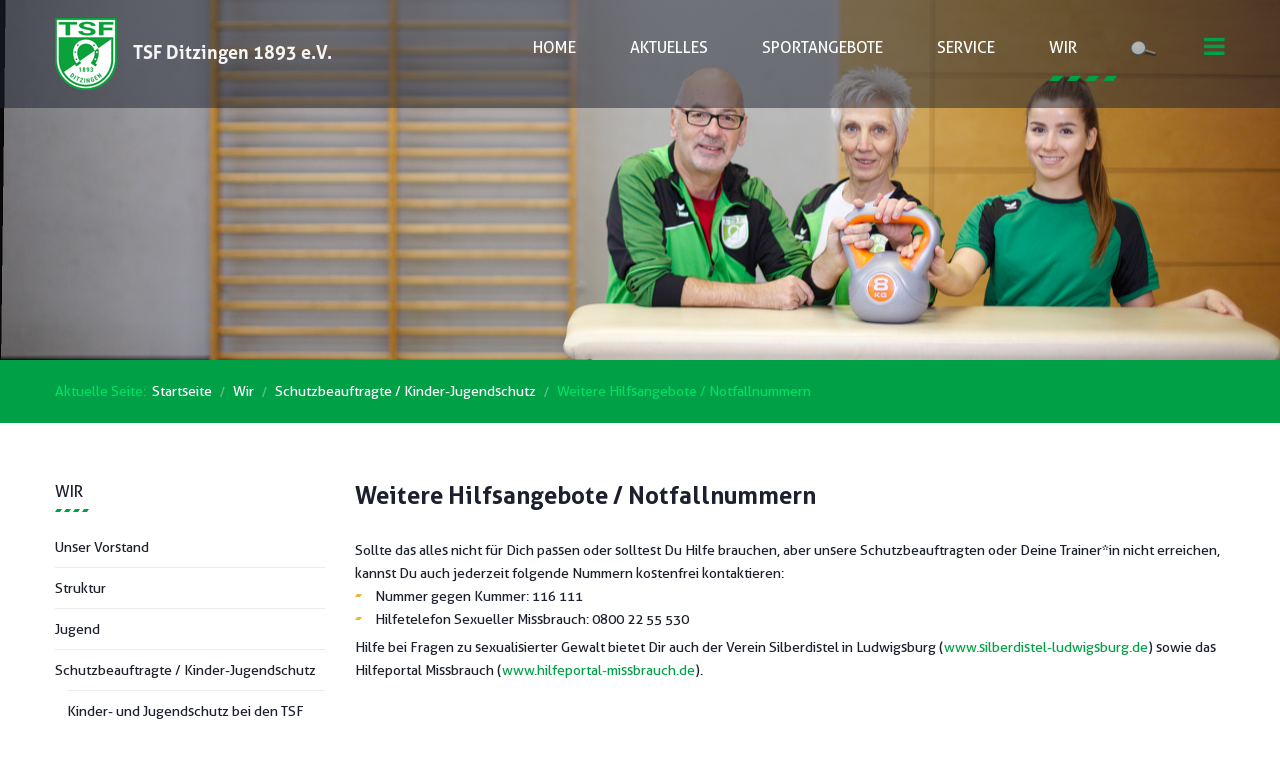

--- FILE ---
content_type: text/html; charset=utf-8
request_url: https://tsf-ditzingen.de/index.php/wir/schutzbeauftragte-kinder-jugendschutz/weitere-hilfsangebote-notfallnummern
body_size: 7441
content:
<!DOCTYPE html>
<html xmlns="http://www.w3.org/1999/xhtml" xml:lang="de-de" lang="de-de" dir="ltr">
<head>
		
<meta http-equiv="X-UA-Compatible" content="IE=edge">
<meta name="viewport" content="width=device-width, initial-scale=1.0" />
<meta charset="utf-8" />
	<base href="https://tsf-ditzingen.de/index.php/wir/schutzbeauftragte-kinder-jugendschutz/weitere-hilfsangebote-notfallnummern" />
	<meta name="author" content="Daniel Malcher" />
	<meta name="description" content="Webseite der TSF Ditzingen 1893 e.V." />
	<meta name="generator" content="Joomla! - Open Source Content Management" />
	<title>Weitere Hilfsangebote / Notfallnummern</title>
	<link href="/media/djextensions/jquery.ui/themes/base/jquery-ui.css" rel="stylesheet" />
	<link href="/media/com_jce/site/css/content.min.css?badb4208be409b1335b815dde676300e" rel="stylesheet" />
	<link href="/templates/jm-sport/css/bootstrap.33.css" rel="stylesheet" />
	<link href="/templates/jm-sport/css/bootstrap_responsive.33.css" rel="stylesheet" />
	<link href="/templates/jm-sport/css/template.33.css" rel="stylesheet" />
	<link href="/templates/jm-sport/css/offcanvas.33.css" rel="stylesheet" />
	<link href="/templates/jm-sport/css/template_responsive.33.css" rel="stylesheet" />
	<link href="/templates/jm-sport/cache/template_params_679af84074469afc52ed51bab77a22e7.css" rel="stylesheet" />
	<link href="/templates/jm-sport/fonts/Aller/font.css" rel="stylesheet" />
	<link href="/modules/mod_djmegamenu/assets/css/animations.css?v=4.0.0.pro" rel="stylesheet" />
	<link href="/modules/mod_djmegamenu/assets/css/offcanvas.css?v=4.0.0.pro" rel="stylesheet" />
	<link href="/modules/mod_djmegamenu/mobilethemes/dark/djmobilemenu.css?v=4.0.0.pro" rel="stylesheet" />
	<link href="//maxcdn.bootstrapcdn.com/font-awesome/4.7.0/css/font-awesome.min.css" rel="stylesheet" />
	<link href="/templates/jm-sport/css/djmegamenu.33.css" rel="stylesheet" />
	<link href="/templates/jm-sport/css/custom.33.css" rel="stylesheet" />
	<style>
		.dj-hideitem { display: none !important; }

		@media (min-width: 1001px) {	
			#dj-megamenu315mobile { display: none; }
		}
		@media (max-width: 1000px) {
			#dj-megamenu315, #dj-megamenu315sticky, #dj-megamenu315placeholder { display: none !important; }
		}
	
	</style>
	<script src="/media/jui/js/jquery.min.js"></script>
	<script src="/media/jui/js/jquery-noconflict.js"></script>
	<script src="/media/jui/js/jquery.ui.core.min.js"></script>
	<script src="/media/system/js/caption.js?ba785feffa0a779f9f67d2c099272035"></script>
	<script src="/media/jui/js/jquery-migrate.min.js?ba785feffa0a779f9f67d2c099272035"></script>
	<script src="/media/jui/js/bootstrap.min.js?ba785feffa0a779f9f67d2c099272035"></script>
	<script src="/plugins/system/ef4_jmframework/includes/assets/template/js/layout.min.js"></script>
	<script src="/templates/jm-sport/js/scripts.js"></script>
	<script src="/templates/jm-sport/js/offcanvas.js"></script>
	<script src="/templates/jm-sport/js/backtotop.js"></script>
	<script src="/templates/jm-sport/js/stickybar.js"></script>
	<script src="/templates/jm-sport/js/jquery.countTo.js"></script>
	<script src="/modules/mod_djmegamenu/assets/js/jquery.djmegamenu.js?v=4.0.0.pro" defer></script>
	<script src="/modules/mod_djmegamenu/assets/js/jquery.djmobilemenu.js?v=4.0.0.pro" defer></script>
	<script>
jQuery(window).on('load',  function() {
				new JCaption('img.caption');
			});jQuery(function($){ initTooltips(); $("body").on("subform-row-add", initTooltips); function initTooltips (event, container) { container = container || document;$(container).find(".hasTooltip").tooltip({"html": true,"container": "body"});} });
	(function(){
		var cb = function() {
			var add = function(css, id) {
				if(document.getElementById(id)) return;
				
				var l = document.createElement('link'); l.rel = 'stylesheet'; l.id = id; l.href = css;
				var h = document.getElementsByTagName('head')[0]; h.appendChild(l);
			}
			add('/media/djextensions/css/animate.min.css', 'animate_min_css');
			add('/media/djextensions/css/animate.ext.css', 'animate_ext_css');
		};
		var raf = requestAnimationFrame || mozRequestAnimationFrame || webkitRequestAnimationFrame || msRequestAnimationFrame;
		if (raf) raf(cb);
		else window.addEventListener('load', cb);
	})();
	</script>

<link href="https://tsf-ditzingen.de/images/TSF-Logos/LOGO-TSF_Ditzingen-16x18.png" rel="Shortcut Icon" />
</head>
<body class=" off-canvas-right sticky-bar jm-triangle only-logo-nav  footer-mod-and-footer "><div class="dj-offcanvas-wrapper"><div class="dj-offcanvas-pusher"><div class="dj-offcanvas-pusher-in">
	<div id="jm-allpage">
									<div id="jm-offcanvas">
	<div id="jm-offcanvas-toolbar">
		<a class="toggle-nav close-menu"><span class="icon-remove"></span></a>
	</div>
	<div id="jm-offcanvas-content">
			<div class="jm-module  blank-ms">
		<div  class="jm-module-in">
					   		<h3 class="jm-title ">Hauptmenü</h3>
		   			    <div class="jm-module-content clearfix ">
		    	<ul class="nav menu mod-list">
<li class="item-435 default"><a href="/index.php" >Home</a></li><li class="item-1007 parent"><a href="/index.php/tsf-home" >Aktuelles</a></li><li class="item-1019 parent"><a href="/index.php/sportangebote" >Sportangebote</a></li><li class="item-1044 parent"><a href="/index.php/service" >Service</a></li><li class="item-1045 active parent"><a href="/index.php/wir" >Wir</a></li><li class="item-1173"><a href="/index.php/suche" ><img src="/images/TSF-Logos/diverse/lupe_26.png" alt="Suche" /></a></li></ul>
	      
		    </div>
		</div>
	</div>
	
	</div>
</div>																	<section id="jm-header-wrapper" class="">
	<div class="header-background">
				<div id="jm-logo-nav">
			<div class="container-fluid">
							<div id="jm-logo-sitedesc" class="pull-left ">
											<div id="jm-logo">
							<a href="https://tsf-ditzingen.de/">
																<img src="https://tsf-ditzingen.de/images/TSF-Logos/banner.png" alt="TSF Ditzingen 1893 e.V." />
															</a>
						</div>
														</div>
									<nav id="jm-top-menu-nav" class="pull-right ">
				    <div class="jm-module-raw ">
        
<div class="dj-megamenu-wrapper">


<ul id="dj-megamenu315" class="dj-megamenu dj-megamenu-override horizontalMenu "
	data-options='{"wrap":"jm-top-menu-nav","animIn":"fadeInUp","animOut":"zoomOut","animSpeed":"normal","openDelay":"250","closeDelay":"500","event":"mouseenter","fixed":"0","offset":"0","theme":"override","direction":"ltr","wcag":"1"}' data-trigger="1000">
<li class="dj-up itemid435 first"><a class="dj-up_a  " href="/index.php" ><span >Home</span></a></li><li class="dj-up itemid1007 parent"><a class="dj-up_a  " href="/index.php/tsf-home" ><span class="dj-drop" >Aktuelles<em class="arrow" aria-hidden="true"></em></span></a><div class="dj-subwrap  single_column subcols1" style=""><div class="dj-subwrap-in" style="width:200px;"><div class="dj-subcol" style="width:200px"><ul class="dj-submenu"><li class="itemid1016 first"><a href="/index.php/tsf-home/news" >News</a></li><li class="itemid1357"><a href="/index.php/tsf-home/mainmenue-aktuelles-termine" >Termine</a></li><li class="itemid1018"><a href="/index.php/tsf-home/jobs" >Engagement bei den TSF</a></li></ul></div><div style="clear:both;height:0"></div></div></div></li><li class="dj-up itemid1019 parent"><a class="dj-up_a  " href="/index.php/sportangebote" ><span class="dj-drop" >Sportangebote<em class="arrow" aria-hidden="true"></em></span></a><div class="dj-subwrap  single_column subcols1" style=""><div class="dj-subwrap-in" style="width:200px;"><div class="dj-subcol" style="width:200px"><ul class="dj-submenu"><li class="itemid1020 first parent"><a class="dj-more " href="/index.php/sportangebote/abteilungen" >Abteilungen<em class="arrow" aria-hidden="true"></em></a><div class="dj-subwrap  multiple_cols subcols3" style=""><div class="dj-subwrap-in" style="width:650px;"><div class="dj-subcol" style="width:250px"><ul class="dj-submenu"><li class="itemid1029 first"><a href="/index.php/sportangebote/abteilungen/basketball/basketball-aktuelles" ><img class="dj-icon" src="/images/TSF-Piktogramme/icons-white/0619_Basketballpdf.png" alt="Basketball" /><span class="image-title">Basketball</span></a></li><li class="itemid1028"><a href="/index.php/sportangebote/abteilungen/faustball/mainmenue-faustball-aktuelles" ><img class="dj-icon" src="/images/TSF-Piktogramme/icons-white/0708_Faustballpdf.png" alt="Faustball" /><span class="image-title">Faustball</span></a></li><li class="itemid1030"><a href="/index.php/sportangebote/abteilungen/fechten" ><img class="dj-icon" src="/images/TSF-Piktogramme/icons-white/0601_Fechtenpdf.png" alt="Fechten" /><span class="image-title">Fechten</span></a></li><li class="itemid1031"><a href="/index.php/sportangebote/abteilungen/fit-im-leben/fitimleben-aktuelles" ><img class="dj-icon" src="/images/TSF-Piktogramme/icons-white/0855_Fit_im_Lebenpdf.png" alt="Fit im Leben" /><span class="image-title">Fit im Leben</span></a></li><li class="itemid1032"><a href="/index.php/sportangebote/abteilungen/fit-aktiv/fit-aktiv-menue-aktuelles" ><img class="dj-icon" src="/images/TSF-Piktogramme/icons-white/0746_Fit_und_Aktivpdf.png" alt="Fit &amp; Aktiv" /><span class="image-title">Fit &amp; Aktiv</span></a></li><li class="itemid1033"><a href="/index.php/sportangebote/abteilungen/mainmenue-frauengymnastik" ><img class="dj-icon" src="/images/TSF-Piktogramme/icons-white/0748_Frauengymnastikpdf.png" alt="Frauengymnastik" /><span class="image-title">Frauengymnastik</span></a></li></ul></div><div class="dj-subcol" style="width:200px"><ul class="dj-submenu"><li class="itemid1034 first"><a href="/index.php/sportangebote/abteilungen/frisbee/frisbee-aktuelles" ><img class="dj-icon" src="/images/TSF-Piktogramme/icons-white/0999_Frisbee.png" alt="Frisbee" /><span class="image-title">Frisbee</span></a></li><li class="itemid1035"><a href="/index.php/sportangebote/abteilungen/fussball/fussball-aktuelles" ><img class="dj-icon" src="/images/TSF-Piktogramme/icons-white/0612_Fuballpdf.png" alt="Fußball" /><span class="image-title">Fußball</span></a></li><li class="itemid1036"><a href="/index.php/sportangebote/abteilungen/handball/mainmenue-handball-aktuelles" ><img class="dj-icon" src="/images/TSF-Piktogramme/icons-white/0620_Handballpdf.png" alt="Handball" /><span class="image-title">Handball</span></a></li><li class="itemid1037"><a href="/index.php/sportangebote/abteilungen/mainmenue-karate/mainmenue-karate-aktuelles" ><img class="dj-icon" src="/images/TSF-Piktogramme/icons-white/0623_Karatepdf.png" alt="Karate" /><span class="image-title">Karate</span></a></li><li class="itemid1038"><a href="/index.php/sportangebote/abteilungen/leichtathletik/abt-la-aktuelles" ><img class="dj-icon" src="/images/TSF-Piktogramme/icons-white/0605_LApdf.png" alt="Leichtathletik" /><span class="image-title">Leichtathletik</span></a></li><li class="itemid1039"><a href="/index.php/sportangebote/abteilungen/schach" ><img class="dj-icon" src="/images/TSF-Piktogramme/icons-white/0700_Schachpdf.png" alt="Schach" /><span class="image-title">Schach</span></a></li></ul></div><div class="dj-subcol" style="width:200px"><ul class="dj-submenu"><li class="itemid1027 first"><a href="/index.php/sportangebote/abteilungen/schwimmen/mainmenue-schwimmen-aktuelles" ><img class="dj-icon" src="/images/TSF-Piktogramme/icons-white/0598_Schwimmenpdf.png" alt="Schwimmen" /><span class="image-title">Schwimmen</span></a></li><li class="itemid1040"><a href="/index.php/sportangebote/abteilungen/tischtennis/mainmenue-tt-aktuelles" ><img class="dj-icon" src="/images/TSF-Piktogramme/icons-white/0702_Tischtennispdf.png" alt="Tischtennis" /><span class="image-title">Tischtennis</span></a></li><li class="itemid1026"><a href="/index.php/sportangebote/abteilungen/abt-turnen-home/turnen-aktuelles" ><img class="dj-icon" src="/images/TSF-Piktogramme/icons-white/0642_Turnenpdf.png" alt="Turnen" /><span class="image-title">Turnen</span></a></li><li class="itemid1041"><a href="/index.php/sportangebote/abteilungen/volleyball/mainmenue-volleyball-aktuelles" ><img class="dj-icon" src="/images/TSF-Piktogramme/icons-white/0618_Volleyballpdf.png" alt="Volleyball" /><span class="image-title">Volleyball</span></a></li><li class="itemid1042"><a href="/index.php/sportangebote/abteilungen/ii-weg/mainmenue-ii-weg-aktuelles" ><img class="dj-icon" src="/images/TSF-Piktogramme/icons-white/0705_II_Wegpdf.png" alt="II. Weg" /><span class="image-title">II. Weg</span></a></li></ul></div><div style="clear:both;height:0"></div></div></div></li><li class="itemid1021"><a href="/index.php/sportangebote/kurse" >Gesundheitssport, Kurse &amp; Reha</a></li><li class="itemid1022"><a href="/index.php/sportangebote/fitness-center" >Fitnessstudio</a></li><li class="itemid1722"><a href="/index.php/sportangebote/angebot-fuer-kinder-im-grundschulalter" >Angebot für Kinder im Grundschulalter</a></li></ul></div><div style="clear:both;height:0"></div></div></div></li><li class="dj-up itemid1044 parent"><a class="dj-up_a  " href="/index.php/service" ><span class="dj-drop" >Service<em class="arrow" aria-hidden="true"></em></span></a><div class="dj-subwrap  single_column subcols1" style=""><div class="dj-subwrap-in" style="width:200px;"><div class="dj-subcol" style="width:200px"><ul class="dj-submenu"><li class="itemid1047 first"><a href="/index.php/service/geschaeftsstelle" >Geschäftsstelle</a></li><li class="itemid1048"><a href="/index.php/service/mitgliedschaft" >Mitgliedschaft</a></li><li class="itemid1049"><a href="/index.php/service/download-center" >Download-Center</a></li><li class="itemid1051"><a href="/index.php/service/sportstaetten" >Sportstätten</a></li><li class="itemid1052"><a href="/index.php/service/tsf-forum-raum-mieten" >Veranstaltungsraum: TSF Forum</a></li><li class="itemid1053"><a href="/index.php/service/spenden" >Spenden</a></li><li class="itemid1054"><a href="/index.php/service/datenschutz" >Datenschutz</a></li><li class="itemid1055"><a href="/index.php/service/impressum" >Impressum</a></li><li class="itemid516"><a href="/index.php/service/contact" >Kontakt</a></li></ul></div><div style="clear:both;height:0"></div></div></div></li><li class="dj-up itemid1045 active parent"><a class="dj-up_a active " href="/index.php/wir" ><span class="dj-drop" >Wir<em class="arrow" aria-hidden="true"></em></span></a><div class="dj-subwrap  single_column subcols1" style=""><div class="dj-subwrap-in" style="width:200px;"><div class="dj-subcol" style="width:200px"><ul class="dj-submenu"><li class="itemid1265 first"><a href="/index.php/wir/mainmenue-wir-vorstand" >Unser Vorstand</a></li><li class="itemid920"><a href="/index.php/wir/squad" >Struktur</a></li><li class="itemid1056"><a href="/index.php/wir/jugend" >Jugend</a></li><li class="itemid1748 active"><a class="active " href="/index.php/wir/schutzbeauftragte-kinder-jugendschutz" >Schutzbeauftragte / Kinder-Jugendschutz</a></li><li class="itemid1057"><a href="/index.php/wir/unsere-werte" >Unsere Werte</a></li><li class="itemid1058"><a href="/index.php/wir/tsf-und-die-zukunft" >TSF und die Zukunft</a></li><li class="itemid1060"><a href="/index.php/wir/sponsoren" >Sponsoren</a></li><li class="itemid1062"><a href="/index.php/wir/vereinszeitung" >Vereinsnachrichten</a></li><li class="itemid1063"><a href="/index.php/wir/historie" >Historie</a></li><li class="itemid1023"><a href="/index.php/mitglieder/login" >Login/Logout</a></li></ul></div><div style="clear:both;height:0"></div></div></div></li><li class="dj-up itemid1173"><a class="dj-up_a  " href="/index.php/suche" ><span >&nbsp;<img class="dj-icon" src="/images/TSF-Logos/diverse/lupe_26.png" alt="Suche" />&nbsp;</span></a></li></ul>


	<div id="dj-megamenu315mobile" class="dj-megamenu-offcanvas dj-megamenu-offcanvas-dark ">
		<a href="#" class="dj-mobile-open-btn" aria-label="Open mobile menu"><span class="fa fa-bars" aria-hidden="true"></span></a>		
		<aside id="dj-megamenu315offcanvas" class="dj-offcanvas dj-offcanvas-dark " data-effect="3">
			<div class="dj-offcanvas-top">
				<a href="#" class="dj-offcanvas-close-btn" aria-label="Close mobile menu"><span class="fa fa-close" aria-hidden="true"></span></a>
			</div>
							<div class="dj-offcanvas-logo">
					<a href="https://tsf-ditzingen.de/">
						<img src="/images/TSF-Logos/banner.png" alt="TSF Ditzingen 1893 e.V." />
					</a>
				</div>
						
						
			<div class="dj-offcanvas-content">			
				<ul class="dj-mobile-nav dj-mobile-dark ">
<li class="dj-mobileitem itemid-435"><a href="/index.php" >Home</a></li><li class="dj-mobileitem itemid-1007 deeper parent"><a href="/index.php/tsf-home" >Aktuelles</a><ul class="dj-mobile-nav-child"><li class="dj-mobileitem itemid-1016"><a href="/index.php/tsf-home/news" >News</a></li><li class="dj-mobileitem itemid-1357"><a href="/index.php/tsf-home/mainmenue-aktuelles-termine" >Termine</a></li><li class="dj-mobileitem itemid-1018"><a href="/index.php/tsf-home/jobs" >Engagement bei den TSF</a></li></ul></li><li class="dj-mobileitem itemid-1019 deeper parent"><a href="/index.php/sportangebote" >Sportangebote</a><ul class="dj-mobile-nav-child"><li class="dj-mobileitem itemid-1020 deeper parent"><a href="/index.php/sportangebote/abteilungen" >Abteilungen</a><ul class="dj-mobile-nav-child"><li class="dj-mobileitem itemid-1029"><a href="/index.php/sportangebote/abteilungen/basketball/basketball-aktuelles" ><img src="/images/TSF-Piktogramme/icons-white/0619_Basketballpdf.png" alt="Basketball" /><span class="image-title">Basketball</span></a></li><li class="dj-mobileitem itemid-1028"><a href="/index.php/sportangebote/abteilungen/faustball/mainmenue-faustball-aktuelles" ><img src="/images/TSF-Piktogramme/icons-white/0708_Faustballpdf.png" alt="Faustball" /><span class="image-title">Faustball</span></a></li><li class="dj-mobileitem itemid-1030"><a href="/index.php/sportangebote/abteilungen/fechten" ><img src="/images/TSF-Piktogramme/icons-white/0601_Fechtenpdf.png" alt="Fechten" /><span class="image-title">Fechten</span></a></li><li class="dj-mobileitem itemid-1031"><a href="/index.php/sportangebote/abteilungen/fit-im-leben/fitimleben-aktuelles" ><img src="/images/TSF-Piktogramme/icons-white/0855_Fit_im_Lebenpdf.png" alt="Fit im Leben" /><span class="image-title">Fit im Leben</span></a></li><li class="dj-mobileitem itemid-1032"><a href="/index.php/sportangebote/abteilungen/fit-aktiv/fit-aktiv-menue-aktuelles" ><img src="/images/TSF-Piktogramme/icons-white/0746_Fit_und_Aktivpdf.png" alt="Fit &amp; Aktiv" /><span class="image-title">Fit &amp; Aktiv</span></a></li><li class="dj-mobileitem itemid-1033"><a href="/index.php/sportangebote/abteilungen/mainmenue-frauengymnastik" ><img src="/images/TSF-Piktogramme/icons-white/0748_Frauengymnastikpdf.png" alt="Frauengymnastik" /><span class="image-title">Frauengymnastik</span></a></li><li class="dj-mobileitem itemid-1034"><a href="/index.php/sportangebote/abteilungen/frisbee/frisbee-aktuelles" ><img src="/images/TSF-Piktogramme/icons-white/0999_Frisbee.png" alt="Frisbee" /><span class="image-title">Frisbee</span></a></li><li class="dj-mobileitem itemid-1035"><a href="/index.php/sportangebote/abteilungen/fussball/fussball-aktuelles" ><img src="/images/TSF-Piktogramme/icons-white/0612_Fuballpdf.png" alt="Fußball" /><span class="image-title">Fußball</span></a></li><li class="dj-mobileitem itemid-1036"><a href="/index.php/sportangebote/abteilungen/handball/mainmenue-handball-aktuelles" ><img src="/images/TSF-Piktogramme/icons-white/0620_Handballpdf.png" alt="Handball" /><span class="image-title">Handball</span></a></li><li class="dj-mobileitem itemid-1037"><a href="/index.php/sportangebote/abteilungen/mainmenue-karate/mainmenue-karate-aktuelles" ><img src="/images/TSF-Piktogramme/icons-white/0623_Karatepdf.png" alt="Karate" /><span class="image-title">Karate</span></a></li><li class="dj-mobileitem itemid-1038"><a href="/index.php/sportangebote/abteilungen/leichtathletik/abt-la-aktuelles" ><img src="/images/TSF-Piktogramme/icons-white/0605_LApdf.png" alt="Leichtathletik" /><span class="image-title">Leichtathletik</span></a></li><li class="dj-mobileitem itemid-1039"><a href="/index.php/sportangebote/abteilungen/schach" ><img src="/images/TSF-Piktogramme/icons-white/0700_Schachpdf.png" alt="Schach" /><span class="image-title">Schach</span></a></li><li class="dj-mobileitem itemid-1027"><a href="/index.php/sportangebote/abteilungen/schwimmen/mainmenue-schwimmen-aktuelles" ><img src="/images/TSF-Piktogramme/icons-white/0598_Schwimmenpdf.png" alt="Schwimmen" /><span class="image-title">Schwimmen</span></a></li><li class="dj-mobileitem itemid-1040"><a href="/index.php/sportangebote/abteilungen/tischtennis/mainmenue-tt-aktuelles" ><img src="/images/TSF-Piktogramme/icons-white/0702_Tischtennispdf.png" alt="Tischtennis" /><span class="image-title">Tischtennis</span></a></li><li class="dj-mobileitem itemid-1026"><a href="/index.php/sportangebote/abteilungen/abt-turnen-home/turnen-aktuelles" ><img src="/images/TSF-Piktogramme/icons-white/0642_Turnenpdf.png" alt="Turnen" /><span class="image-title">Turnen</span></a></li><li class="dj-mobileitem itemid-1041"><a href="/index.php/sportangebote/abteilungen/volleyball/mainmenue-volleyball-aktuelles" ><img src="/images/TSF-Piktogramme/icons-white/0618_Volleyballpdf.png" alt="Volleyball" /><span class="image-title">Volleyball</span></a></li><li class="dj-mobileitem itemid-1042"><a href="/index.php/sportangebote/abteilungen/ii-weg/mainmenue-ii-weg-aktuelles" ><img src="/images/TSF-Piktogramme/icons-white/0705_II_Wegpdf.png" alt="II. Weg" /><span class="image-title">II. Weg</span></a></li></ul></li><li class="dj-mobileitem itemid-1021"><a href="/index.php/sportangebote/kurse" >Gesundheitssport, Kurse &amp; Reha</a></li><li class="dj-mobileitem itemid-1022"><a href="/index.php/sportangebote/fitness-center" >Fitnessstudio</a></li><li class="dj-mobileitem itemid-1722"><a href="/index.php/sportangebote/angebot-fuer-kinder-im-grundschulalter" >Angebot für Kinder im Grundschulalter</a></li></ul></li><li class="dj-mobileitem itemid-1044 deeper parent"><a href="/index.php/service" >Service</a><ul class="dj-mobile-nav-child"><li class="dj-mobileitem itemid-1047"><a href="/index.php/service/geschaeftsstelle" >Geschäftsstelle</a></li><li class="dj-mobileitem itemid-1048"><a href="/index.php/service/mitgliedschaft" >Mitgliedschaft</a></li><li class="dj-mobileitem itemid-1049"><a href="/index.php/service/download-center" >Download-Center</a></li><li class="dj-mobileitem itemid-1051"><a href="/index.php/service/sportstaetten" >Sportstätten</a></li><li class="dj-mobileitem itemid-1052"><a href="/index.php/service/tsf-forum-raum-mieten" >Veranstaltungsraum: TSF Forum</a></li><li class="dj-mobileitem itemid-1053"><a href="/index.php/service/spenden" >Spenden</a></li><li class="dj-mobileitem itemid-1054"><a href="/index.php/service/datenschutz" >Datenschutz</a></li><li class="dj-mobileitem itemid-1055"><a href="/index.php/service/impressum" >Impressum</a></li><li class="dj-mobileitem itemid-516"><a href="/index.php/service/contact" >Kontakt</a></li></ul></li><li class="dj-mobileitem itemid-1045 active deeper parent"><a href="/index.php/wir" >Wir</a><ul class="dj-mobile-nav-child"><li class="dj-mobileitem itemid-1265"><a href="/index.php/wir/mainmenue-wir-vorstand" >Unser Vorstand</a></li><li class="dj-mobileitem itemid-920"><a href="/index.php/wir/squad" >Struktur</a></li><li class="dj-mobileitem itemid-1056"><a href="/index.php/wir/jugend" >Jugend</a></li><li class="dj-mobileitem itemid-1748 active"><a href="/index.php/wir/schutzbeauftragte-kinder-jugendschutz" >Schutzbeauftragte / Kinder-Jugendschutz</a></li><li class="dj-mobileitem itemid-1057"><a href="/index.php/wir/unsere-werte" >Unsere Werte</a></li><li class="dj-mobileitem itemid-1058"><a href="/index.php/wir/tsf-und-die-zukunft" >TSF und die Zukunft</a></li><li class="dj-mobileitem itemid-1060"><a href="/index.php/wir/sponsoren" >Sponsoren</a></li><li class="dj-mobileitem itemid-1062"><a href="/index.php/wir/vereinszeitung" >Vereinsnachrichten</a></li><li class="dj-mobileitem itemid-1063"><a href="/index.php/wir/historie" >Historie</a></li><li class="dj-mobileitem itemid-1023"><a href="/index.php/mitglieder/login" >Login/Logout</a></li></ul></li><li class="dj-mobileitem itemid-1173"><a href="/index.php/suche" >&nbsp;<img src="/images/TSF-Logos/diverse/lupe_26.png" alt="Suche" />&nbsp;</a></li></ul>
			</div>
			
							<div class="dj-offcanvas-modules">
							<div class="moduletable">
						

<div class="custom"  >
	This menu is created for mobile view only. There are no limitations to create the duplicate of items or modules visible from the desktop menu.</div>
		</div>
					</div>
						
			<div class="dj-offcanvas-end" tabindex="0"></div>
		</aside>
	</div>


</div>    </div>
    <div class="jm-module-raw  nomargin-ms visible-desktop">
        
<div id="jmm-offcanvas-button-405" class="jmm-offcanvas-button  nomargin-ms visible-desktop">
<a class="toggle-nav menu"><span class="fa fa-bars"></span></a></div>


    </div>

			</nav>
						</div>
		</div>
		
						
		<div class="jm-triangle-bottom"></div>
	</div>
</section>
														<section id="jm-system-message" class="jm-system-message"><div class="container-fluid"><div id="system-message-container">
	</div>
</div></section>							<section id="jm-main" class="section-color">
		<div id="jm-breadcrumbs">
		<div class="container-fluid">
			<div class="row-fluid">
				<div class="span12 ">
						<div class="jm-module ">
		<div  class="jm-module-in">
					    <div class="jm-module-content clearfix notitle">
		    	<div aria-label="Breadcrumbs" role="navigation">
	<ul itemscope itemtype="https://schema.org/BreadcrumbList" class="breadcrumb">
					<li>
				Aktuelle Seite: &#160;
			</li>
		
						<li itemprop="itemListElement" itemscope itemtype="https://schema.org/ListItem">
											<a itemprop="item" href="/index.php" class="pathway"><span itemprop="name">Startseite</span></a>
					
											<span class="divider">
							<img src="/templates/jm-sport/images/system/arrow.png" alt="" />						</span>
										<meta itemprop="position" content="1">
				</li>
							<li itemprop="itemListElement" itemscope itemtype="https://schema.org/ListItem">
											<a itemprop="item" href="/index.php/wir" class="pathway"><span itemprop="name">Wir</span></a>
					
											<span class="divider">
							<img src="/templates/jm-sport/images/system/arrow.png" alt="" />						</span>
										<meta itemprop="position" content="2">
				</li>
							<li itemprop="itemListElement" itemscope itemtype="https://schema.org/ListItem">
											<a itemprop="item" href="/index.php/wir/schutzbeauftragte-kinder-jugendschutz" class="pathway"><span itemprop="name">Schutzbeauftragte / Kinder-Jugendschutz</span></a>
					
											<span class="divider">
							<img src="/templates/jm-sport/images/system/arrow.png" alt="" />						</span>
										<meta itemprop="position" content="3">
				</li>
							<li itemprop="itemListElement" itemscope itemtype="https://schema.org/ListItem" class="active">
					<span itemprop="name">
						Weitere Hilfsangebote / Notfallnummern					</span>
					<meta itemprop="position" content="4">
				</li>
				</ul>
</div>
	      
		    </div>
		</div>
	</div>
	
				</div>
			</div>
		</div>
	</div>
		<div class="container-fluid">		
		<div class="row-fluid">
			<div id="jm-content" class="span9 offset3" data-xtablet="span12" data-tablet="span12" data-mobile="span12">
												<div id="jm-maincontent">
										<div class="item-page" itemscope itemtype="https://schema.org/Article">
	<meta itemprop="inLanguage" content="de-DE" />
	
		
			<div class="page-header">
		<h2 itemprop="headline">
			Weitere Hilfsangebote / Notfallnummern		</h2>
							</div>
					
		
	
	
		
								<div itemprop="articleBody">
		<div>Sollte das alles nicht für Dich passen oder solltest Du Hilfe brauchen, aber unsere Schutzbeauftragten oder Deine Trainer*in nicht erreichen, kannst Du auch jederzeit folgende Nummern kostenfrei kontaktieren:</div>
<ul>
<li>Nummer gegen Kummer: 116 111</li>
<li>Hilfetelefon Sexueller Missbrauch: 0800 22 55 530</li>
</ul>
<p>Hilfe bei Fragen zu sexualisierter Gewalt bietet Dir auch der Verein Silberdistel in Ludwigsburg (<a href="http://www.silberdistel-ludwigsburg.de/" target="_blank" rel="noopener" data-saferedirecturl="https://www.google.com/url?q=http://www.silberdistel-ludwigsburg.de&amp;source=gmail&amp;ust=1698428685498000&amp;usg=AOvVaw1H3Q14Y55FI42ULfd2kbcE">www.silberdistel-ludwigsburg.<wbr />de</a>) sowie das Hilfeportal Missbrauch (<a href="http://www.hilfeportal-missbrauch.de/" target="_blank" rel="noopener" data-saferedirecturl="https://www.google.com/url?q=http://www.hilfeportal-missbrauch.de&amp;source=gmail&amp;ust=1698428685498000&amp;usg=AOvVaw12N6CGDArirEt43W3xho_9">www.hilfeportal-missbrauch.de</a>).</p> 	</div>

	
							</div>

				</div>
											</div>
						<aside id="jm-left" class="span3 offset-12" data-xtablet="span12 first-span" data-tablet="span12 first-span" data-mobile="span12 first-span">
				<div class="">
						<div class="jm-module ">
		<div  class="jm-module-in">
					   		<h3 class="jm-title ">Wir</h3>
		   			    <div class="jm-module-content clearfix ">
		    	<ul class="nav menu mod-list">
<li class="item-1266"><a href="/index.php/wir/mainmenue-wir-vorstand" >Unser Vorstand</a></li><li class="item-1242"><a href="/index.php/wir/squad" >Struktur</a></li><li class="item-1243"><a href="/index.php/wir/jugend" >Jugend</a></li><li class="item-1743 deeper parent"><a href="/index.php/wir/schutzbeauftragte-kinder-jugendschutz" >Schutzbeauftragte / Kinder-Jugendschutz</a><ul class="nav-child unstyled small"><li class="item-1744"><a href="/index.php/wir/schutzbeauftragte-kinder-jugendschutz/kinder-und-jugendschutz-bei-den-tsf" >Kinder- und Jugendschutz bei den TSF</a></li><li class="item-1759"><a href="/index.php/wir/schutzbeauftragte-kinder-jugendschutz/verhaltensregeln" >Verhaltensregeln</a></li><li class="item-1747 current"><a href="/index.php/wir/schutzbeauftragte-kinder-jugendschutz/weitere-hilfsangebote-notfallnummern" >Weitere Hilfsangebote / Notfallnummern</a></li></ul></li><li class="item-1244"><a href="/index.php/wir/unsere-werte" >Unsere Werte</a></li><li class="item-1245"><a href="/index.php/wir/tsf-und-die-zukunft" >TSF und die Zukunft</a></li><li class="item-1247"><a href="/index.php/wir/sponsoren" >Sponsoren</a></li><li class="item-1249"><a href="/index.php/wir/vereinszeitung" >Vereinsnachrichten</a></li><li class="item-1250"><a href="/index.php/wir/historie" >Historie</a></li><li class="item-1251"><a href="/index.php/mitglieder/login" >Interner Bereich</a></li></ul>
	      
		    </div>
		</div>
	</div>
		<div class="jm-module ">
		<div  class="jm-module-in">
					   		<h3 class="jm-title ">Mitgliedschaft</h3>
		   			    <div class="jm-module-content clearfix ">
		    	

<div class="custom"  >
	<p>Werden Sie jetzt Mitglied!</p>
<p><a href="/index.php/service/mitgliedschaft">Mehr Informationen...</a></p></div>
	      
		    </div>
		</div>
	</div>
		<div class="jm-module ">
		<div  class="jm-module-in">
					   		<h3 class="jm-title ">Kontakt</h3>
		   			    <div class="jm-module-content clearfix ">
		    	

<div class="custom"  >
	<p><span></span><a href="/index.php/service/geschaeftsstelle">Geschäftsstelle </a><br />Telefon: 07156 - 7781<br /><span style="color: #ff0000;"><span style="color: #ff0000;"><span style="color: #ff0000;"></span></span></span></p>
<p><span style="color: #ff0000;"></span></p>
<div class="n module-type-text diyfeLiveArea">&nbsp;</div></div>
	      
		    </div>
		</div>
	</div>
					</div>
			</aside>
								</div>
	</div>
	<div class="jm-triangle-bottom"></div>
</section>
																																																	<section id="jm-footer-mod" class="">
	<div id="jm-footer-mod-in" class="container-fluid">
		<div class="row-fluid jm-flexiblock jm-footer"><div class="span12"  data-default="span12" data-wide="span12" data-normal="span12" data-xtablet="span12" data-tablet="span100" data-mobile="span100"><div class="row-fluid"><div class="span6">	<div class="jm-module ">
		<div  class="jm-module-in">
					    <div class="jm-module-content clearfix notitle">
		    	

<div class="custom"  >
	<div class="jm-footer-custom">
<div class="jm-image"></div>
<img src="/images/TSF-Logos/banner.png" alt="" /></div></div>
	      
		    </div>
		</div>
	</div>
	</div><div class="span3">	<div class="jm-module just-title-ms blank-menu-ms _mod200">
		<div  class="jm-module-in">
					   		<h3 class="jm-title ">Der Verein</h3>
		   			    <div class="jm-module-content clearfix ">
		    	<ul class="nav menu mod-list">
<li class="item-1043"><a href="/index.php/service/datenschutz" >Datenschutz</a></li><li class="item-1025"><a href="/index.php/service/impressum" >Impressum</a></li></ul>
	      
		    </div>
		</div>
	</div>
	</div><div class="span3">	<div class="jm-module just-title-ms blank-menu-ms _mod200">
		<div  class="jm-module-in">
					   		<h3 class="jm-title ">Mitglieder</h3>
		   			    <div class="jm-module-content clearfix ">
		    	<ul class="nav menu mod-list">
<li class="item-1130"><a href="/index.php/mitglieder/login" >Login</a></li></ul>
	      
		    </div>
		</div>
	</div>
	</div></div></div></div>	</div>
</section>
							<footer id="jm-footer" class="">
	<div id="jm-footer-in" class="container-fluid">
				<div id="jm-copyrights" class="">
			

<div class="custom"  >
	<p>©2020 TSF Ditzingen 1893 e.V.</p></div>

		</div>
				<div id="jm-poweredby">
			<a href="http://www.joomla-monster.com/" target="_blank" title="Joomla Templates" rel="nofollow">Joomla Templates</a> by Joomla-Monster.com
		</div>
	</div>
</footer>
<div id="jm-back-top">
	<a href="#"><span>&nbsp;</span></a>
</div>
							
						</div>
</div></div></div></body>
</html>

--- FILE ---
content_type: text/css
request_url: https://tsf-ditzingen.de/templates/jm-sport/css/offcanvas.33.css
body_size: 3616
content:
html,body{height: 100%}html.no-scroll{width: 100%;overflow-y: scroll;position: fixed}#jm-allpage{-webkit-transition: 300ms ease all;transition: 300ms ease all}.off-canvas-right.off-canvas #jm-allpage{margin-left: -300px;margin-right: 300px}.off-canvas-left.off-canvas #jm-allpage{margin-right: -300px;margin-left: 300px}#jm-offcanvas{width: 300px;height: 100%;position: fixed;z-index: 99999;background: #1c202e;top: 0;-webkit-transition: 300ms ease all;transition: 300ms ease all}.off-canvas-right #jm-offcanvas{right: -300px}.off-canvas-right.off-canvas #jm-offcanvas{right: 0;overflow-y: auto}.off-canvas-left #jm-offcanvas{left: -300px}.off-canvas-left.off-canvas #jm-offcanvas{left: 0;overflow-y: auto}#jm-offcanvas-toolbar{background: #222637;height: 40px;line-height: 40px;padding: 0 15px}#jm-offcanvas-content{padding: 15px;color: #fff}#jm-offcanvas-content .jm-title{color: #fff}.toggle-nav{cursor: pointer}.toggle-nav [class^="icon-"],.toggle-nav [class*=" icon-"]{font-size: 20px}.toggle-nav .fa{font-size: 24px}a.toggle-nav:hover,a.toggle-nav:focus,a.toggle-nav:active{border-bottom: none}a.toggle-nav.menu:hover{color: #00632c}.toggle-nav.menu{display: inline-block;text-align: center;vertical-align: top}#jm-top-menu-nav .toggle-nav.menu{padding: 12px 0;position: relative}#jm-top-menu-nav .toggle-nav.menu .fa{padding-top: 7px}.toggle-nav.close-menu{color: #fff}.toggle-nav.close-menu:hover{color: #00a046}.off-canvas-left #jm-offcanvas-toolbar{text-align: right}html[dir='rtl'] .off-canvas-right #jm-offcanvas-toolbar{text-align: left}#jm-top-menu-in{position: relative}#jm-top-menu .toggle-nav.menu{text-align: center;box-sizing: border-box;line-height: 1;padding-top: 43px;color: #fff}#jm-top-menu .toggle-nav.menu [class^="icon-"],#jm-top-menu .toggle-nav.menu [class*=" icon-"]{top: 0}#jm-top-menu .toggle-nav.menu:hover{color: #00a046}#jm-offcanvas .jm-module{margin: 30px 0 0}#jm-offcanvas .jm-module:first-child{margin: 0}#jm-offcanvas .jm-module .jm-title{color: #fff}#jm-offcanvas .jm-module.border-title-ms .jm-title:after{background: #fff}#jm-offcanvas .nav.menu li a,#jm-offcanvas .nav.menu li span.separator{border-color: rgba(255,255,255,0.06)}#jm-offcanvas .jm-popular .jm-category-module li{border-color: rgba(255,255,255,0.06)}#jm-offcanvas .tagspopular ul li a,#jm-offcanvas .tagssimilar ul li a{border-color: rgba(255,255,255,0.06)}#jm-offcanvas .tagspopular ul li a:hover,#jm-offcanvas .tagssimilar ul li a:hover{color: #fff !important;border-color: #fff}#jm-offcanvas .jm-contact-info{border: 3px solid #fff}#jm-offcanvas .jm-contact-info [class^="icon-"],#jm-offcanvas .jm-contact-info [class*=" icon-"],#jm-offcanvas .jm-contact-info .fa{background: #1c202e}#jm-offcanvas .jm-team .jm-custom-title{color: #fff}#jm-offcanvas .jm-team .jm-socials a{border-color: #fff;background-image: url("../images/social_light.png")}#jm-offcanvas .jm-testimonials-wrapper .jm-testimonials .jm-custom-text{background: #1c202e;border-color: #fff;color: #fff}#jm-offcanvas .jm-testimonials-wrapper .jm-testimonials .jm-custom-text::before{background: url('../images/testimonials.png')}#jm-offcanvas .jm-testimonials-wrapper .jm-testimonials .jm-custom-text::after{background: #1c202e;border-color: #fff}#jm-offcanvas .jm-testimonials-wrapper .jm-testimonials .jm-custom-title{color: #fff}#jm-offcanvas .jm-testimonials-wrapper .jm-testimonials .jm-avatar img{border-color: rgba(255,255,255,0.2)}#jm-offcanvas ul.list-striped > li{border-bottom-color: rgba(255,255,255,0.06)}#jm-offcanvas .categories-module li,#jm-offcanvas .relateditems > li,#jm-offcanvas .mostread > li,#jm-offcanvas .latestnews > li,#jm-offcanvas .archive-module > li{border-bottom-color: rgba(255,255,255,0.06)}

--- FILE ---
content_type: text/css
request_url: https://tsf-ditzingen.de/templates/jm-sport/css/djmegamenu.33.css
body_size: 6585
content:
.dj-megamenu{position: relative;display: inline-block;vertical-align: top;z-index: 500;text-align: left}.dj-megamenu li.dj-up{position: relative;display: block;float: left;padding: 0;margin: 0;z-index: 1}.dj-megamenu li.dj-up a.dj-up_a{font-size: 16px;font-family: Aller;font-weight: 400;text-transform: uppercase;display: block;position: relative;text-decoration: none;padding: 25px 27px;line-height: 1;cursor: pointer;color: #fff;-webkit-transition: border .2s ease-in;transition: border .2s ease-in}.dj-megamenu li.dj-up a.dj-up_a span{display: block}.dj-megamenu li.dj-up a.dj-up_a small.subtitle{display: block;font-size: 10px;text-transform: none;line-height: 1.2;opacity: .8}.dj-megamenu li.dj-up a.dj-up_a:hover,.dj-megamenu li.dj-up a.dj-up_a:focus,.dj-megamenu li.dj-up a.dj-up_a:active{border-bottom: none}.dj-megamenu li.dj-up.active a.dj-up_a:after,.dj-megamenu li.dj-up:hover a.dj-up_a:after,.dj-megamenu li.dj-up.hover a.dj-up_a:after{content: '';position: absolute;width: 68px;height: 5px;left: 27px;bottom: 0;background: url('data:image/svg+xml,%3Csvg%20xmlns%3D%22http%3A%2F%2Fwww.w3.org%2F2000%2Fsvg%22%20viewBox%3D%220%200%2068%205%22%20fill%3D%22rgba(0,160,70,0.999)%22%3E%3Cpath%20d%3D%22M0%205h10l4-5H4zm18%200h10l4-5H22zm18%200h10l4-5H40zm18%200h10l4-5H58z%22%2F%3E%3C%2Fsvg%3E') no-repeat}.dj-megamenu li.separator > a{cursor: default}.dj-megamenu-sticky{margin: 0 !important;line-height: 1;background: #1c202e}.dj-megamenu-sticky ul.dj-megamenu{margin: 0 !important}#jm-top-menu .dj-megamenu-offcanvas .dj-mobile-open-btn,#jm-top1 .dj-megamenu-offcanvas .dj-mobile-open-btn,#jm-top-menu .dj-megamenu-accordion .dj-mobile-open-btn,#jm-top1 .dj-megamenu-accordion .dj-mobile-open-btn,#jm-top-menu .dj-megamenu-select .dj-mobile-open-btn,#jm-top1 .dj-megamenu-select .dj-mobile-open-btn{margin-top: 30px;margin-bottom: 10px;display: inline-block;vertical-align: top}.dj-megamenu-offcanvas .dj-mobile-open-btn,.dj-megamenu-accordion .dj-mobile-open-btn,.dj-megamenu-select .dj-mobile-open-btn{background: none !important;border-radius: 0;color: #fff;padding: 13px 5px;font-size: 35px;position: relative}.dj-megamenu-offcanvas .dj-mobile-open-btn:hover,.dj-megamenu-accordion .dj-mobile-open-btn:hover,.dj-megamenu-select .dj-mobile-open-btn:hover{color: #00a046}.dj-megamenu-offcanvas:hover .dj-mobile-open-btn,.dj-megamenu-accordion:hover .dj-mobile-open-btn,.dj-megamenu-select:hover .dj-mobile-open-btn{color: #00a046}#jm-allpage .dj-megamenu-select select{border: none;background: none}#jm-allpage .select-input .dj-select{vertical-align: top;max-width: none;margin: 10px 0;font-family: inherit;font-size: 14px;font-weight: normal;padding: 8px;vertical-align: middle;border: 1px solid #ececec;color: #1c202e;background: #fff;height: 38px;line-height: 38px}.dj-megamenu li.dj-up:hover,.dj-megamenu li.dj-up.hover,.dj-megamenu .dj-submenu > li:hover,.dj-megamenu .dj-subtree > li:hover{position: relative;z-index: 200}.dj-megamenu li div.dj-subwrap{position: absolute;left: auto;right: auto;top: -9999px;visibility: hidden}.dj-megamenu li:hover div.dj-subwrap,.dj-megamenu li.hover div.dj-subwrap{left: 0;right: auto;top: 100%;visibility: visible;z-index: 300;box-sizing: border-box}.dj-megamenu li:hover div.dj-subwrap div.dj-subwrap-in,.dj-megamenu li.hover div.dj-subwrap div.dj-subwrap-in{background: #0f1117;padding: 15px 0;color: #fff}.dj-megamenu li:hover div.dj-subwrap div.dj-subwrap,.dj-megamenu li.hover div.dj-subwrap div.dj-subwrap{left: 100%;right: auto;top: -15px;z-index: 400;border-left: 5px solid transparent;border-right: 5px solid transparent}.dj-megamenu .dj-subcol{display: table-cell;vertical-align: top;box-sizing: border-box;height: 100%}.dj-megamenu .dj-subcol:first-child{border-left: none}.dj-megamenu .dj-submenu > li{display: block;position: relative;padding: 0 25px;background: none}.dj-megamenu .dj-submenu > li > a{font-size: 14px;color: #fff;border-top: 1px solid rgba(255,255,255,0.06);display: block;line-height: 20px;text-decoration: none;padding: 10px 0}.dj-megamenu .dj-submenu > li > a:hover{border-bottom: 0}.dj-megamenu .dj-submenu > li > a small.subtitle{display: block;font-size: 10px}.dj-megamenu .dj-submenu > li:first-child > a{border-top: 0}.dj-megamenu .dj-submenu > li:hover > a,.dj-megamenu .dj-submenu > li.hover > a,.dj-megamenu .dj-submenu > li.active > a{color: #00a046}.dj-megamenu span.image-title{margin: 0 0 0 15px;display: inline-block;vertical-align: middle}.dj-megamenu li > a > img{vertical-align: middle}.dj-megamenu .dj-subtree li{display: block;padding: 0 0 0 12px}.dj-megamenu .dj-subtree > li > a{color: #fff;display: list-item;line-height: 20px;text-decoration: none;padding: 10px 0;border-top: 1px solid rgba(255,255,255,0.06)}.dj-megamenu .dj-subtree > li > a small.subtitle{display: block;font-size: 10px;line-height: 1}.dj-megamenu .dj-subtree > li:hover > a,.dj-megamenu .dj-subtree > li.hover > a,.dj-megamenu .dj-subtree > li.active > a{color: #00a046;border-bottom: 0}.dj-megamenu .modules-wrap{color: #fff;padding: 10px 0}.dj-megamenu .modules-wrap p{display: block;padding: 0}.dj-megamenu .modules-wrap .moduletable{clear: both;margin: 30px 0 0;position: relative}.dj-megamenu .modules-wrap .moduletable > h3{color: #fff;font-weight: 400;font-size: 16px;text-transform: uppercase;line-height: 1.1;position: relative;margin: 0 0 20px;padding-bottom: 14px}.dj-megamenu .modules-wrap .moduletable > h3:after{content: '';position: absolute;width: 34px;height: 3px;left: 0;bottom: 0;background: url('data:image/svg+xml,%3Csvg%20xmlns%3D%22http%3A%2F%2Fwww.w3.org%2F2000%2Fsvg%22%20viewBox%3D%220%200%2034%203%22%20fill%3D%22rgba(0,160,70,0.999)%22%3E%3Cpath%20d%3D%22M32%203h-5l2-3h5l-2%203zM18%203l2-3h5l-2%203h-5zM9%203l2-3h5l-2%203H9zM0%203l2-3h5L5%203H0z%22%2F%3E%3C%2Fsvg%3E') no-repeat}.dj-megamenu .modules-wrap .moduletable:first-child{margin: 0}.dj-megamenu .nav.menu li a,.dj-megamenu .nav.menu li span.separator{font-size: 14px;color: #fff;border-top: 1px solid rgba(255,255,255,0.06)}.dj-megamenu .nav.menu li a:hover,.dj-megamenu .nav.menu li span.separator:hover{color: #00a046}.dj-megamenu .nav.menu > li > a,.dj-megamenu .nav.menu > li > span.separator{border-top: 1px solid rgba(255,255,255,0.06)}.dj-megamenu .nav.menu li.active > a,.dj-megamenu .nav.menu li.active > span.separator{color: #00a046}.dj-megamenu .nav.menu > li.parent > ul,.dj-megamenu .nav.menu > li.parent > ul{margin: 0}.dj-megamenu .nav.menu > li:first-child > a,.dj-megamenu .nav.menu > li:first-child > span.separator{border-top: none;padding-top: 0}.dj-megamenu-override li.dj-up.fullsub{position: static !important}.dj-megamenu-override li.dj-up.fullsub a.dj-up_a{position: relative}

--- FILE ---
content_type: text/css
request_url: https://tsf-ditzingen.de/templates/jm-sport/css/custom.33.css
body_size: 502
content:
.djev_calendar_head{font-size: 15px;line-height: 2em;font-weight: 600;background: #00632c;color: #fff;text-align: center}.djev_calendar_table{width: 100%;border-collapse: separate;border-bottom: 1px solid #00632c;font-size: 14px;line-height: 2}.djev_calendar_table tr th{border-bottom: 1px solid #00632c;width: 14.2857%}.djev_calendar_table tr td.active-day a{display: block;background: #00a046;color: #fff;text-decoration: none}.djev_calendar_table tr td.today{background: rgba(0,0,0,0.75) !important;color: #fff;font-weight: 600}.djev_calendar_table tr td.active-day.today a{background: #00a046}

--- FILE ---
content_type: text/javascript
request_url: https://tsf-ditzingen.de/templates/jm-sport/js/scripts.js
body_size: 4049
content:
/*--------------------------------------------------------------
# Copyright (C) joomla-monster.com
# License: http://www.gnu.org/licenses/gpl-2.0.html GNU/GPLv2 only
# Website: http://www.joomla-monster.com
# Support: info@joomla-monster.com
---------------------------------------------------------------*/

//Set Module's Height script

function setModulesHeight() {
	var regexp = new RegExp("_mod([0-9]+)$");

	var jmmodules = jQuery(document).find('.jm-module') || [];
	if (jmmodules.length) {
		jmmodules.each(function(index,element){
			var match = regexp.exec(element.className) || [];
			if (match.length > 1) {
				var modHeight = parseInt(match[1]);
				jQuery(element).find('.jm-module-in').css('height', modHeight + 'px');
			}
		});
	}
}

//search hide
jQuery(document).ready(function(){
	var djMenu = jQuery('#jm-top-menu');
	if (djMenu.length > 0) {

		var searchModule = djMenu.find('.search-ms');
		var searchModuleInput = djMenu.find('.search-query');
		var searchModuleButton = searchModule.find('.button');

		if (searchModule.length > 0 && searchModuleButton.length > 0 ) {

			searchModuleButton.mouseover(function (event) {
				searchModuleInput.addClass('show');
				searchModuleInput.focus();
			});

			searchModuleInput.focusout(function() {
				searchModuleInput.removeClass('show');
			});
		}
	}
});

//counter
var counted = false;
function countnow() {

	var moduleTarget = jQuery('.jm-count');
	if (!moduleTarget.length) return;

	var objectPosition = moduleTarget.offset();
	var scrollWindow = jQuery(window).scrollTop();
	var screenHeight = jQuery(window).height();
	if (objectPosition.top < (scrollWindow + screenHeight)) {
		if(!counted) {
			moduleTarget.countTo();
			counted = true;
		}
	}

};

//smooth scroll
function JMscroll() {
	var clickTarget = jQuery('a.dj-up_a[href^=#], a.scroll');
	var body = jQuery('body');
	clickTarget.click(function() {
		if (location.pathname.replace(/^\//,'') == this.pathname.replace(/^\//,'') && location.hostname == this.hostname) {
			var target = jQuery(this.hash);
			target = target.length ? target : jQuery('#jm-allpage');
			//console.log(target);
			if (target.length) {
				if(body.hasClass('sticky-bar')) {
					var menuCheck = jQuery(document).find('#jm-logo-nav-in');
					var offsetSize = target.offset().top - menuCheck.outerHeight();
					jQuery('html,body').animate({
						scrollTop: offsetSize
					}, 1000);
					return false;
				} else {
					jQuery('html,body').animate({
						scrollTop: target.offset().top
					}, 1000);
					return false;
				}
			}
		}
	});
}

//ready
jQuery(document).ready(function(){
	setModulesHeight();
	JMscroll();

	//scroll
	jQuery(window).scroll(function() {
		countnow();
	});

});

// date counter
jQuery(window).load(function() {

	jQuery('.jm-date-counts').each(function(i, val) {
		var date = new Date(jQuery(val).data('enddate'));
		doTime(jQuery(val), date);
	});

});

function doTime(target, future_date) {
	future_date = new Date( future_date );
	var current_date = new Date();
	var difference = (future_date - current_date);

	var days = Math.floor(difference/(60*60*1000*24)*1);
	var hours = Math.floor((difference%(60*60*1000*24))/(60*60*1000)*1);
	var mins = Math.floor(((difference%(60*60*1000*24))%(60*60*1000))/(60*1000)*1);
	var secs = Math.floor((((difference%(60*60*1000*24))%(60*60*1000))%(60*1000))/1000*1);

	if ( days < 10 && days >= 0 ) { days = '0' + days; }
	if ( hours < 10 && hours >= 0 ) { hours = '0' + hours; }
	if ( mins < 10 && mins >= 0 ) { mins = '0' + mins; }
	if ( secs < 10 && secs >= 0 ) { secs = '0' + secs; }

	if ( days < 0 ) { days = '0' + '0'; }
	if ( hours < 0 ) { hours = '0' + '0'; }
	if ( mins < 0 ) { mins = '0' + '0'; }
	if ( secs < 0 ) { secs = '0' + '0'; }

	if( target.find('.days').length ) { target.find('.days').text(days); }
	if( target.find('.hours').length ) { target.find('.hours').text(hours); }
	if( target.find('.mins').length ) { target.find('.mins').text(mins); }
	if( target.find('.secs').length ) { target.find('.secs').text(secs); }

	//clearTimeout(doTime.to);
	doTime.to = setTimeout(function(){ doTime(target, future_date); }, 1000);

}
